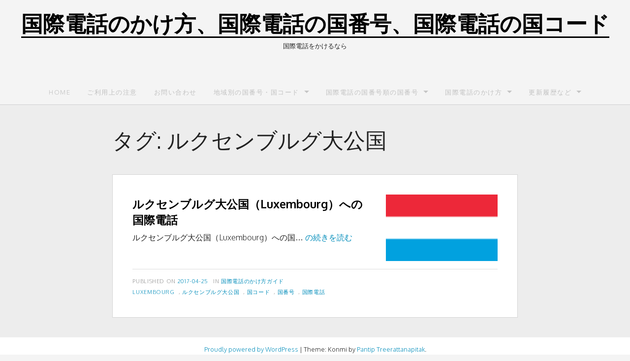

--- FILE ---
content_type: text/html; charset=UTF-8
request_url: https://www.machiawasepoint.com/tag/%E3%83%AB%E3%82%AF%E3%82%BB%E3%83%B3%E3%83%96%E3%83%AB%E3%82%B0%E5%A4%A7%E5%85%AC%E5%9B%BD/
body_size: 9504
content:
<!DOCTYPE html>
<html dir="ltr" lang="ja">
<head>
<meta charset="UTF-8">
<meta name="viewport" content="width=device-width, initial-scale=1">
<link rel="profile" href="http://gmpg.org/xfn/11">
<link rel="pingback" href="https://www.machiawasepoint.com/xmlrpc.php">

<title>ルクセンブルグ大公国 | 国際電話のかけ方、国際電話の国番号、国際電話の国コード</title>

		<!-- All in One SEO 4.4.6 - aioseo.com -->
		<meta name="robots" content="max-image-preview:large" />
		<meta name="google-site-verification" content="vTfJDsD1x5YHQyV6RtNhTgUp2E-5mKB02i4AaMrm_-0" />
		<meta name="msvalidate.01" content="09EC43C31A87A8A51875147DD0880126" />
		<meta name="keywords" content="ルクセンブルグ大公国,luxembourg,国際電話,国番号,国コード" />
		<link rel="canonical" href="https://www.machiawasepoint.com/tag/%E3%83%AB%E3%82%AF%E3%82%BB%E3%83%B3%E3%83%96%E3%83%AB%E3%82%B0%E5%A4%A7%E5%85%AC%E5%9B%BD/" />
		<meta name="generator" content="All in One SEO (AIOSEO) 4.4.6" />
		<meta name="google" content="nositelinkssearchbox" />
		<script type="application/ld+json" class="aioseo-schema">
			{"@context":"https:\/\/schema.org","@graph":[{"@type":"BreadcrumbList","@id":"https:\/\/www.machiawasepoint.com\/tag\/%E3%83%AB%E3%82%AF%E3%82%BB%E3%83%B3%E3%83%96%E3%83%AB%E3%82%B0%E5%A4%A7%E5%85%AC%E5%9B%BD\/#breadcrumblist","itemListElement":[{"@type":"ListItem","@id":"https:\/\/www.machiawasepoint.com\/#listItem","position":1,"item":{"@type":"WebPage","@id":"https:\/\/www.machiawasepoint.com\/","name":"\u5bb6","description":"\u56fd\u969b\u96fb\u8a71\u306e\u304b\u3051\u65b9\u3001\u56fd\u969b\u96fb\u8a71\u306e\u56fd\u756a\u53f7\u3001\u56fd\u969b\u96fb\u8a71\u306e\u56fd\u30b3\u30fc\u30c9","url":"https:\/\/www.machiawasepoint.com\/"},"nextItem":"https:\/\/www.machiawasepoint.com\/tag\/%e3%83%ab%e3%82%af%e3%82%bb%e3%83%b3%e3%83%96%e3%83%ab%e3%82%b0%e5%a4%a7%e5%85%ac%e5%9b%bd\/#listItem"},{"@type":"ListItem","@id":"https:\/\/www.machiawasepoint.com\/tag\/%e3%83%ab%e3%82%af%e3%82%bb%e3%83%b3%e3%83%96%e3%83%ab%e3%82%b0%e5%a4%a7%e5%85%ac%e5%9b%bd\/#listItem","position":2,"item":{"@type":"WebPage","@id":"https:\/\/www.machiawasepoint.com\/tag\/%e3%83%ab%e3%82%af%e3%82%bb%e3%83%b3%e3%83%96%e3%83%ab%e3%82%b0%e5%a4%a7%e5%85%ac%e5%9b%bd\/","name":"\u30eb\u30af\u30bb\u30f3\u30d6\u30eb\u30b0\u5927\u516c\u56fd","url":"https:\/\/www.machiawasepoint.com\/tag\/%e3%83%ab%e3%82%af%e3%82%bb%e3%83%b3%e3%83%96%e3%83%ab%e3%82%b0%e5%a4%a7%e5%85%ac%e5%9b%bd\/"},"previousItem":"https:\/\/www.machiawasepoint.com\/#listItem"}]},{"@type":"CollectionPage","@id":"https:\/\/www.machiawasepoint.com\/tag\/%E3%83%AB%E3%82%AF%E3%82%BB%E3%83%B3%E3%83%96%E3%83%AB%E3%82%B0%E5%A4%A7%E5%85%AC%E5%9B%BD\/#collectionpage","url":"https:\/\/www.machiawasepoint.com\/tag\/%E3%83%AB%E3%82%AF%E3%82%BB%E3%83%B3%E3%83%96%E3%83%AB%E3%82%B0%E5%A4%A7%E5%85%AC%E5%9B%BD\/","name":"\u30eb\u30af\u30bb\u30f3\u30d6\u30eb\u30b0\u5927\u516c\u56fd | \u56fd\u969b\u96fb\u8a71\u306e\u304b\u3051\u65b9\u3001\u56fd\u969b\u96fb\u8a71\u306e\u56fd\u756a\u53f7\u3001\u56fd\u969b\u96fb\u8a71\u306e\u56fd\u30b3\u30fc\u30c9","inLanguage":"ja","isPartOf":{"@id":"https:\/\/www.machiawasepoint.com\/#website"},"breadcrumb":{"@id":"https:\/\/www.machiawasepoint.com\/tag\/%E3%83%AB%E3%82%AF%E3%82%BB%E3%83%B3%E3%83%96%E3%83%AB%E3%82%B0%E5%A4%A7%E5%85%AC%E5%9B%BD\/#breadcrumblist"}},{"@type":"Person","@id":"https:\/\/www.machiawasepoint.com\/#person","name":"\u7ba1\u7406\u4eba"},{"@type":"WebSite","@id":"https:\/\/www.machiawasepoint.com\/#website","url":"https:\/\/www.machiawasepoint.com\/","name":"\u56fd\u969b\u96fb\u8a71\u306e\u304b\u3051\u65b9\u3001\u56fd\u969b\u96fb\u8a71\u306e\u56fd\u756a\u53f7\u3001\u56fd\u969b\u96fb\u8a71\u306e\u56fd\u30b3\u30fc\u30c9","description":"\u56fd\u969b\u96fb\u8a71\u3092\u304b\u3051\u308b\u306a\u3089","inLanguage":"ja","publisher":{"@id":"https:\/\/www.machiawasepoint.com\/#person"}}]}
		</script>
		<script type="text/javascript" >
			window.ga=window.ga||function(){(ga.q=ga.q||[]).push(arguments)};ga.l=+new Date;
			ga('create', "UA-63331553-1", 'auto');
			ga('send', 'pageview');
		</script>
		<script async src="https://www.google-analytics.com/analytics.js"></script>
		<!-- All in One SEO -->

<link rel='dns-prefetch' href='//fonts.googleapis.com' />
<link rel="alternate" type="application/rss+xml" title="国際電話のかけ方、国際電話の国番号、国際電話の国コード &raquo; フィード" href="https://www.machiawasepoint.com/feed/" />
<link rel="alternate" type="application/rss+xml" title="国際電話のかけ方、国際電話の国番号、国際電話の国コード &raquo; コメントフィード" href="https://www.machiawasepoint.com/comments/feed/" />
<link rel="alternate" type="application/rss+xml" title="国際電話のかけ方、国際電話の国番号、国際電話の国コード &raquo; ルクセンブルグ大公国 タグのフィード" href="https://www.machiawasepoint.com/tag/%e3%83%ab%e3%82%af%e3%82%bb%e3%83%b3%e3%83%96%e3%83%ab%e3%82%b0%e5%a4%a7%e5%85%ac%e5%9b%bd/feed/" />
<script type="text/javascript">
window._wpemojiSettings = {"baseUrl":"https:\/\/s.w.org\/images\/core\/emoji\/14.0.0\/72x72\/","ext":".png","svgUrl":"https:\/\/s.w.org\/images\/core\/emoji\/14.0.0\/svg\/","svgExt":".svg","source":{"concatemoji":"https:\/\/www.machiawasepoint.com\/wp-includes\/js\/wp-emoji-release.min.js?ver=6.1.3"}};
/*! This file is auto-generated */
!function(e,a,t){var n,r,o,i=a.createElement("canvas"),p=i.getContext&&i.getContext("2d");function s(e,t){var a=String.fromCharCode,e=(p.clearRect(0,0,i.width,i.height),p.fillText(a.apply(this,e),0,0),i.toDataURL());return p.clearRect(0,0,i.width,i.height),p.fillText(a.apply(this,t),0,0),e===i.toDataURL()}function c(e){var t=a.createElement("script");t.src=e,t.defer=t.type="text/javascript",a.getElementsByTagName("head")[0].appendChild(t)}for(o=Array("flag","emoji"),t.supports={everything:!0,everythingExceptFlag:!0},r=0;r<o.length;r++)t.supports[o[r]]=function(e){if(p&&p.fillText)switch(p.textBaseline="top",p.font="600 32px Arial",e){case"flag":return s([127987,65039,8205,9895,65039],[127987,65039,8203,9895,65039])?!1:!s([55356,56826,55356,56819],[55356,56826,8203,55356,56819])&&!s([55356,57332,56128,56423,56128,56418,56128,56421,56128,56430,56128,56423,56128,56447],[55356,57332,8203,56128,56423,8203,56128,56418,8203,56128,56421,8203,56128,56430,8203,56128,56423,8203,56128,56447]);case"emoji":return!s([129777,127995,8205,129778,127999],[129777,127995,8203,129778,127999])}return!1}(o[r]),t.supports.everything=t.supports.everything&&t.supports[o[r]],"flag"!==o[r]&&(t.supports.everythingExceptFlag=t.supports.everythingExceptFlag&&t.supports[o[r]]);t.supports.everythingExceptFlag=t.supports.everythingExceptFlag&&!t.supports.flag,t.DOMReady=!1,t.readyCallback=function(){t.DOMReady=!0},t.supports.everything||(n=function(){t.readyCallback()},a.addEventListener?(a.addEventListener("DOMContentLoaded",n,!1),e.addEventListener("load",n,!1)):(e.attachEvent("onload",n),a.attachEvent("onreadystatechange",function(){"complete"===a.readyState&&t.readyCallback()})),(e=t.source||{}).concatemoji?c(e.concatemoji):e.wpemoji&&e.twemoji&&(c(e.twemoji),c(e.wpemoji)))}(window,document,window._wpemojiSettings);
</script>
<style type="text/css">
img.wp-smiley,
img.emoji {
	display: inline !important;
	border: none !important;
	box-shadow: none !important;
	height: 1em !important;
	width: 1em !important;
	margin: 0 0.07em !important;
	vertical-align: -0.1em !important;
	background: none !important;
	padding: 0 !important;
}
</style>
	<link rel="stylesheet" href="https://www.machiawasepoint.com/wp-content/cache/minify/b27fe.css" media="all" />



<style id='global-styles-inline-css' type='text/css'>
body{--wp--preset--color--black: #000000;--wp--preset--color--cyan-bluish-gray: #abb8c3;--wp--preset--color--white: #ffffff;--wp--preset--color--pale-pink: #f78da7;--wp--preset--color--vivid-red: #cf2e2e;--wp--preset--color--luminous-vivid-orange: #ff6900;--wp--preset--color--luminous-vivid-amber: #fcb900;--wp--preset--color--light-green-cyan: #7bdcb5;--wp--preset--color--vivid-green-cyan: #00d084;--wp--preset--color--pale-cyan-blue: #8ed1fc;--wp--preset--color--vivid-cyan-blue: #0693e3;--wp--preset--color--vivid-purple: #9b51e0;--wp--preset--gradient--vivid-cyan-blue-to-vivid-purple: linear-gradient(135deg,rgba(6,147,227,1) 0%,rgb(155,81,224) 100%);--wp--preset--gradient--light-green-cyan-to-vivid-green-cyan: linear-gradient(135deg,rgb(122,220,180) 0%,rgb(0,208,130) 100%);--wp--preset--gradient--luminous-vivid-amber-to-luminous-vivid-orange: linear-gradient(135deg,rgba(252,185,0,1) 0%,rgba(255,105,0,1) 100%);--wp--preset--gradient--luminous-vivid-orange-to-vivid-red: linear-gradient(135deg,rgba(255,105,0,1) 0%,rgb(207,46,46) 100%);--wp--preset--gradient--very-light-gray-to-cyan-bluish-gray: linear-gradient(135deg,rgb(238,238,238) 0%,rgb(169,184,195) 100%);--wp--preset--gradient--cool-to-warm-spectrum: linear-gradient(135deg,rgb(74,234,220) 0%,rgb(151,120,209) 20%,rgb(207,42,186) 40%,rgb(238,44,130) 60%,rgb(251,105,98) 80%,rgb(254,248,76) 100%);--wp--preset--gradient--blush-light-purple: linear-gradient(135deg,rgb(255,206,236) 0%,rgb(152,150,240) 100%);--wp--preset--gradient--blush-bordeaux: linear-gradient(135deg,rgb(254,205,165) 0%,rgb(254,45,45) 50%,rgb(107,0,62) 100%);--wp--preset--gradient--luminous-dusk: linear-gradient(135deg,rgb(255,203,112) 0%,rgb(199,81,192) 50%,rgb(65,88,208) 100%);--wp--preset--gradient--pale-ocean: linear-gradient(135deg,rgb(255,245,203) 0%,rgb(182,227,212) 50%,rgb(51,167,181) 100%);--wp--preset--gradient--electric-grass: linear-gradient(135deg,rgb(202,248,128) 0%,rgb(113,206,126) 100%);--wp--preset--gradient--midnight: linear-gradient(135deg,rgb(2,3,129) 0%,rgb(40,116,252) 100%);--wp--preset--duotone--dark-grayscale: url('#wp-duotone-dark-grayscale');--wp--preset--duotone--grayscale: url('#wp-duotone-grayscale');--wp--preset--duotone--purple-yellow: url('#wp-duotone-purple-yellow');--wp--preset--duotone--blue-red: url('#wp-duotone-blue-red');--wp--preset--duotone--midnight: url('#wp-duotone-midnight');--wp--preset--duotone--magenta-yellow: url('#wp-duotone-magenta-yellow');--wp--preset--duotone--purple-green: url('#wp-duotone-purple-green');--wp--preset--duotone--blue-orange: url('#wp-duotone-blue-orange');--wp--preset--font-size--small: 13px;--wp--preset--font-size--medium: 20px;--wp--preset--font-size--large: 36px;--wp--preset--font-size--x-large: 42px;--wp--preset--spacing--20: 0.44rem;--wp--preset--spacing--30: 0.67rem;--wp--preset--spacing--40: 1rem;--wp--preset--spacing--50: 1.5rem;--wp--preset--spacing--60: 2.25rem;--wp--preset--spacing--70: 3.38rem;--wp--preset--spacing--80: 5.06rem;}:where(.is-layout-flex){gap: 0.5em;}body .is-layout-flow > .alignleft{float: left;margin-inline-start: 0;margin-inline-end: 2em;}body .is-layout-flow > .alignright{float: right;margin-inline-start: 2em;margin-inline-end: 0;}body .is-layout-flow > .aligncenter{margin-left: auto !important;margin-right: auto !important;}body .is-layout-constrained > .alignleft{float: left;margin-inline-start: 0;margin-inline-end: 2em;}body .is-layout-constrained > .alignright{float: right;margin-inline-start: 2em;margin-inline-end: 0;}body .is-layout-constrained > .aligncenter{margin-left: auto !important;margin-right: auto !important;}body .is-layout-constrained > :where(:not(.alignleft):not(.alignright):not(.alignfull)){max-width: var(--wp--style--global--content-size);margin-left: auto !important;margin-right: auto !important;}body .is-layout-constrained > .alignwide{max-width: var(--wp--style--global--wide-size);}body .is-layout-flex{display: flex;}body .is-layout-flex{flex-wrap: wrap;align-items: center;}body .is-layout-flex > *{margin: 0;}:where(.wp-block-columns.is-layout-flex){gap: 2em;}.has-black-color{color: var(--wp--preset--color--black) !important;}.has-cyan-bluish-gray-color{color: var(--wp--preset--color--cyan-bluish-gray) !important;}.has-white-color{color: var(--wp--preset--color--white) !important;}.has-pale-pink-color{color: var(--wp--preset--color--pale-pink) !important;}.has-vivid-red-color{color: var(--wp--preset--color--vivid-red) !important;}.has-luminous-vivid-orange-color{color: var(--wp--preset--color--luminous-vivid-orange) !important;}.has-luminous-vivid-amber-color{color: var(--wp--preset--color--luminous-vivid-amber) !important;}.has-light-green-cyan-color{color: var(--wp--preset--color--light-green-cyan) !important;}.has-vivid-green-cyan-color{color: var(--wp--preset--color--vivid-green-cyan) !important;}.has-pale-cyan-blue-color{color: var(--wp--preset--color--pale-cyan-blue) !important;}.has-vivid-cyan-blue-color{color: var(--wp--preset--color--vivid-cyan-blue) !important;}.has-vivid-purple-color{color: var(--wp--preset--color--vivid-purple) !important;}.has-black-background-color{background-color: var(--wp--preset--color--black) !important;}.has-cyan-bluish-gray-background-color{background-color: var(--wp--preset--color--cyan-bluish-gray) !important;}.has-white-background-color{background-color: var(--wp--preset--color--white) !important;}.has-pale-pink-background-color{background-color: var(--wp--preset--color--pale-pink) !important;}.has-vivid-red-background-color{background-color: var(--wp--preset--color--vivid-red) !important;}.has-luminous-vivid-orange-background-color{background-color: var(--wp--preset--color--luminous-vivid-orange) !important;}.has-luminous-vivid-amber-background-color{background-color: var(--wp--preset--color--luminous-vivid-amber) !important;}.has-light-green-cyan-background-color{background-color: var(--wp--preset--color--light-green-cyan) !important;}.has-vivid-green-cyan-background-color{background-color: var(--wp--preset--color--vivid-green-cyan) !important;}.has-pale-cyan-blue-background-color{background-color: var(--wp--preset--color--pale-cyan-blue) !important;}.has-vivid-cyan-blue-background-color{background-color: var(--wp--preset--color--vivid-cyan-blue) !important;}.has-vivid-purple-background-color{background-color: var(--wp--preset--color--vivid-purple) !important;}.has-black-border-color{border-color: var(--wp--preset--color--black) !important;}.has-cyan-bluish-gray-border-color{border-color: var(--wp--preset--color--cyan-bluish-gray) !important;}.has-white-border-color{border-color: var(--wp--preset--color--white) !important;}.has-pale-pink-border-color{border-color: var(--wp--preset--color--pale-pink) !important;}.has-vivid-red-border-color{border-color: var(--wp--preset--color--vivid-red) !important;}.has-luminous-vivid-orange-border-color{border-color: var(--wp--preset--color--luminous-vivid-orange) !important;}.has-luminous-vivid-amber-border-color{border-color: var(--wp--preset--color--luminous-vivid-amber) !important;}.has-light-green-cyan-border-color{border-color: var(--wp--preset--color--light-green-cyan) !important;}.has-vivid-green-cyan-border-color{border-color: var(--wp--preset--color--vivid-green-cyan) !important;}.has-pale-cyan-blue-border-color{border-color: var(--wp--preset--color--pale-cyan-blue) !important;}.has-vivid-cyan-blue-border-color{border-color: var(--wp--preset--color--vivid-cyan-blue) !important;}.has-vivid-purple-border-color{border-color: var(--wp--preset--color--vivid-purple) !important;}.has-vivid-cyan-blue-to-vivid-purple-gradient-background{background: var(--wp--preset--gradient--vivid-cyan-blue-to-vivid-purple) !important;}.has-light-green-cyan-to-vivid-green-cyan-gradient-background{background: var(--wp--preset--gradient--light-green-cyan-to-vivid-green-cyan) !important;}.has-luminous-vivid-amber-to-luminous-vivid-orange-gradient-background{background: var(--wp--preset--gradient--luminous-vivid-amber-to-luminous-vivid-orange) !important;}.has-luminous-vivid-orange-to-vivid-red-gradient-background{background: var(--wp--preset--gradient--luminous-vivid-orange-to-vivid-red) !important;}.has-very-light-gray-to-cyan-bluish-gray-gradient-background{background: var(--wp--preset--gradient--very-light-gray-to-cyan-bluish-gray) !important;}.has-cool-to-warm-spectrum-gradient-background{background: var(--wp--preset--gradient--cool-to-warm-spectrum) !important;}.has-blush-light-purple-gradient-background{background: var(--wp--preset--gradient--blush-light-purple) !important;}.has-blush-bordeaux-gradient-background{background: var(--wp--preset--gradient--blush-bordeaux) !important;}.has-luminous-dusk-gradient-background{background: var(--wp--preset--gradient--luminous-dusk) !important;}.has-pale-ocean-gradient-background{background: var(--wp--preset--gradient--pale-ocean) !important;}.has-electric-grass-gradient-background{background: var(--wp--preset--gradient--electric-grass) !important;}.has-midnight-gradient-background{background: var(--wp--preset--gradient--midnight) !important;}.has-small-font-size{font-size: var(--wp--preset--font-size--small) !important;}.has-medium-font-size{font-size: var(--wp--preset--font-size--medium) !important;}.has-large-font-size{font-size: var(--wp--preset--font-size--large) !important;}.has-x-large-font-size{font-size: var(--wp--preset--font-size--x-large) !important;}
.wp-block-navigation a:where(:not(.wp-element-button)){color: inherit;}
:where(.wp-block-columns.is-layout-flex){gap: 2em;}
.wp-block-pullquote{font-size: 1.5em;line-height: 1.6;}
</style>
<link rel="stylesheet" href="https://www.machiawasepoint.com/wp-content/cache/minify/96be7.css" media="all" />








<link rel='stylesheet' id='konmi-fonts-css' href='//fonts.googleapis.com/css?family=Merriweather%3A400%2C300%2C700%2C400italic%2C300italic%2C700italic%2C900%2C900italic%3Alatin%7COxygen%3A300%2C400%2C700&#038;subset=latin%2Clatin-ext' type='text/css' media='all' />
<style id='quads-styles-inline-css' type='text/css'>

    .quads-location ins.adsbygoogle {
        background: transparent !important;
    }
    .quads.quads_ad_container { display: grid; grid-template-columns: auto; grid-gap: 10px; padding: 10px; }
    .grid_image{animation: fadeIn 0.5s;-webkit-animation: fadeIn 0.5s;-moz-animation: fadeIn 0.5s;
        -o-animation: fadeIn 0.5s;-ms-animation: fadeIn 0.5s;}
    .quads-ad-label { font-size: 12px; text-align: center; color: #333;}
    .quads-text-around-ad-label-text_around_left {
        width: 50%;
        float: left;
    }
    .quads-text-around-ad-label-text_around_right {
        width: 50%;
        float: right;
    } 
    .quads_click_impression { display: none;}
</style>
<script  src="https://www.machiawasepoint.com/wp-content/cache/minify/818c0.js"></script>


<link rel="https://api.w.org/" href="https://www.machiawasepoint.com/wp-json/" /><link rel="alternate" type="application/json" href="https://www.machiawasepoint.com/wp-json/wp/v2/tags/299" /><link rel="EditURI" type="application/rsd+xml" title="RSD" href="https://www.machiawasepoint.com/xmlrpc.php?rsd" />
<link rel="wlwmanifest" type="application/wlwmanifest+xml" href="https://www.machiawasepoint.com/wp-includes/wlwmanifest.xml" />
<meta name="generator" content="WordPress 6.1.3" />
<script type='text/javascript'>document.cookie = 'quads_browser_width='+screen.width;</script><style type="text/css">.broken_link, a.broken_link {
	text-decoration: line-through;
}</style><style type="text/css" id="custom-background-css">
body.custom-background { background-color: #f4f4f4; }
</style>
	
</head>

<body class="archive tag tag-299 custom-background">

<!-- Foundation .off-canvas-wrap start -->

 <div class="off-canvas-wrap" data-offcanvas>
	<div class="inner-wrap">

	<nav class="tab-bar show-for-small-only">
      <section class="left-small">
        <a class="left-off-canvas-toggle menu-icon" ><span></span></a>
      </section>
    </nav> 

	<!-- Off Canvas Menu -->
	 <aside class="left-off-canvas-menu">
		<ul class="off-canvas-list">
			<li id="menu-item-2244" class="menu-item menu-item-type-custom menu-item-object-custom menu-item-home menu-item-2244"><a href="https://www.machiawasepoint.com">Home</a></li>
<li id="menu-item-2230" class="menu-item menu-item-type-post_type menu-item-object-page menu-item-2230"><a href="https://www.machiawasepoint.com/%e3%81%94%e5%88%a9%e7%94%a8%e3%81%ab%e3%81%82%e3%81%9f%e3%81%a3%e3%81%a6/">ご利用上の注意</a></li>
<li id="menu-item-184" class="menu-item menu-item-type-custom menu-item-object-custom menu-item-184"><a href="http://form1.fc2.com/form/?id=840344">お問い合わせ</a></li>
<li id="menu-item-19" class="menu-item menu-item-type-post_type menu-item-object-page menu-item-has-children has-dropdown menu-item-19"><a href="https://www.machiawasepoint.com/%e5%9c%b0%e5%9f%9f%e5%88%a5%e5%9b%bd%e7%95%aa%e5%8f%b7/">地域別の国番号・国コード</a>
<ul class="sub-menu dropdown">
	<li id="menu-item-29" class="menu-item menu-item-type-post_type menu-item-object-page menu-item-29"><a href="https://www.machiawasepoint.com/%e5%9c%b0%e5%9f%9f%e5%88%a5%e5%9b%bd%e7%95%aa%e5%8f%b7/%e3%82%a2%e3%82%b8%e3%82%a2%e5%9c%b0%e5%8c%ba%e3%81%ae%e5%9b%bd%e7%95%aa%e5%8f%b7%e3%83%bb%e5%9b%bd%e3%82%b3%e3%83%bc%e3%83%89/">アジア地区の国番号・国コード</a></li>
	<li id="menu-item-32" class="menu-item menu-item-type-post_type menu-item-object-page menu-item-32"><a href="https://www.machiawasepoint.com/%e5%9c%b0%e5%9f%9f%e5%88%a5%e5%9b%bd%e7%95%aa%e5%8f%b7/%e5%8c%97%e3%82%a2%e3%83%a1%e3%83%aa%e3%82%ab%e5%9c%b0%e5%9f%9f%e3%81%ae%e5%9b%bd%e7%95%aa%e5%8f%b7%e3%83%bb%e5%9b%bd%e3%82%b3%e3%83%bc%e3%83%89/">北アメリカ地域の国番号・国コード</a></li>
	<li id="menu-item-35" class="menu-item menu-item-type-post_type menu-item-object-page menu-item-35"><a href="https://www.machiawasepoint.com/%e5%9c%b0%e5%9f%9f%e5%88%a5%e5%9b%bd%e7%95%aa%e5%8f%b7/%e4%b8%ad%e5%a4%ae%e3%82%a2%e3%83%a1%e3%83%aa%e3%82%ab%e5%9c%b0%e5%9f%9f%e3%81%ae%e5%9b%bd%e7%95%aa%e5%8f%b7%e3%83%bb%e5%9b%bd%e3%82%b3%e3%83%bc%e3%83%89/">中央アメリカ地域の国番号・国コード</a></li>
	<li id="menu-item-39" class="menu-item menu-item-type-post_type menu-item-object-page menu-item-39"><a href="https://www.machiawasepoint.com/%e5%9c%b0%e5%9f%9f%e5%88%a5%e5%9b%bd%e7%95%aa%e5%8f%b7/%e5%8d%97%e3%82%a2%e3%83%a1%e3%83%aa%e3%82%ab%e5%9c%b0%e5%9f%9f%e3%81%ae%e5%9b%bd%e7%95%aa%e5%8f%b7%e3%83%bb%e5%9b%bd%e3%82%b3%e3%83%bc%e3%83%89/">南アメリカ地域の国番号・国コード</a></li>
	<li id="menu-item-48" class="menu-item menu-item-type-post_type menu-item-object-page menu-item-48"><a href="https://www.machiawasepoint.com/%e5%9c%b0%e5%9f%9f%e5%88%a5%e5%9b%bd%e7%95%aa%e5%8f%b7/%e3%82%ab%e3%83%aa%e3%83%96%e6%b5%b7%e5%9c%b0%e5%9f%9f%e3%81%ae%e5%9b%bd%e7%95%aa%e5%8f%b7%e3%83%bb%e5%9b%bd%e3%82%b3%e3%83%bc%e3%83%89/">カリブ海地域の国番号・国コード</a></li>
	<li id="menu-item-47" class="menu-item menu-item-type-post_type menu-item-object-page menu-item-47"><a href="https://www.machiawasepoint.com/%e5%9c%b0%e5%9f%9f%e5%88%a5%e5%9b%bd%e7%95%aa%e5%8f%b7/%e3%83%a8%e3%83%bc%e3%83%ad%e3%83%83%e3%83%91%e5%9c%b0%e5%9f%9f%e3%81%ae%e5%9b%bd%e7%95%aa%e5%8f%b7%e3%83%bb%e5%9b%bd%e3%82%b3%e3%83%bc%e3%83%89/">ヨーロッパ地域の国番号・国コード</a></li>
	<li id="menu-item-53" class="menu-item menu-item-type-post_type menu-item-object-page menu-item-53"><a href="https://www.machiawasepoint.com/%e5%9c%b0%e5%9f%9f%e5%88%a5%e5%9b%bd%e7%95%aa%e5%8f%b7/%e5%a4%aa%e5%b9%b3%e6%b4%8b%e5%9c%b0%e5%9f%9f%e3%81%ae%e5%9b%bd%e7%95%aa%e5%8f%b7%e3%83%bb%e5%9b%bd%e3%82%b3%e3%83%bc%e3%83%89/">太平洋地域の国番号・国コード</a></li>
	<li id="menu-item-57" class="menu-item menu-item-type-post_type menu-item-object-page menu-item-57"><a href="https://www.machiawasepoint.com/%e5%9c%b0%e5%9f%9f%e5%88%a5%e5%9b%bd%e7%95%aa%e5%8f%b7/%e6%97%a7%e3%82%bd%e3%83%93%e3%82%a8%e3%83%88%e9%80%a3%e9%82%a6%e5%9c%b0%e5%9f%9f%e3%81%ae%e5%9b%bd%e7%95%aa%e5%8f%b7%e3%83%bb%e5%9b%bd%e3%82%b3%e3%83%bc%e3%83%89/">旧ソビエト連邦地域の国番号・国コード</a></li>
	<li id="menu-item-58" class="menu-item menu-item-type-post_type menu-item-object-page menu-item-58"><a href="https://www.machiawasepoint.com/%e5%9c%b0%e5%9f%9f%e5%88%a5%e5%9b%bd%e7%95%aa%e5%8f%b7/%e3%82%a2%e3%83%95%e3%83%aa%e3%82%ab%e5%9c%b0%e5%9f%9f%e3%81%ae%e5%9b%bd%e7%95%aa%e5%8f%b7%e3%83%bb%e5%9b%bd%e3%82%b3%e3%83%bc%e3%83%89/">アフリカ地域の国番号・国コード</a></li>
</ul>
</li>
<li id="menu-item-20" class="menu-item menu-item-type-post_type menu-item-object-page menu-item-has-children has-dropdown menu-item-20"><a href="https://www.machiawasepoint.com/%e5%9b%bd%e9%9a%9b%e9%9b%bb%e8%a9%b1%e5%9b%bd%e7%95%aa%e5%8f%b7%e3%80%81%e5%9b%bd%e3%82%b3%e3%83%bc%e3%83%89%e9%a0%86%e3%81%ae%e4%b8%80%e8%a6%a7/">国際電話の国番号順の国番号</a>
<ul class="sub-menu dropdown">
	<li id="menu-item-89" class="menu-item menu-item-type-post_type menu-item-object-page menu-item-89"><a href="https://www.machiawasepoint.com/%e5%9b%bd%e9%9a%9b%e9%9b%bb%e8%a9%b1%e5%9b%bd%e7%95%aa%e5%8f%b7%e3%80%81%e5%9b%bd%e3%82%b3%e3%83%bc%e3%83%89%e9%a0%86%e3%81%ae%e4%b8%80%e8%a6%a7/%ef%bc%91%ef%bd%9e99%e3%81%ae%e5%9b%bd%e7%95%aa%e5%8f%b7%e3%80%81%e5%9b%bd%e3%82%b3%e3%83%bc%e3%83%89/">国番号、国コード１～99</a></li>
	<li id="menu-item-439" class="menu-item menu-item-type-post_type menu-item-object-page menu-item-439"><a href="https://www.machiawasepoint.com/%e5%9b%bd%e9%9a%9b%e9%9b%bb%e8%a9%b1%e5%9b%bd%e7%95%aa%e5%8f%b7%e3%80%81%e5%9b%bd%e3%82%b3%e3%83%bc%e3%83%89%e9%a0%86%e3%81%ae%e4%b8%80%e8%a6%a7/100%ef%bd%9e199%e3%81%ae%e5%9b%bd%e7%95%aa%e5%8f%b7%e3%80%81%e5%9b%bd%e3%82%b3%e3%83%bc%e3%83%89/">国番号、国コード100～199</a></li>
	<li id="menu-item-87" class="menu-item menu-item-type-post_type menu-item-object-page menu-item-87"><a href="https://www.machiawasepoint.com/%e5%9b%bd%e9%9a%9b%e9%9b%bb%e8%a9%b1%e5%9b%bd%e7%95%aa%e5%8f%b7%e3%80%81%e5%9b%bd%e3%82%b3%e3%83%bc%e3%83%89%e9%a0%86%e3%81%ae%e4%b8%80%e8%a6%a7/200%ef%bd%9e299%e3%81%ae%e5%9b%bd%e7%95%aa%e5%8f%b7%e3%80%81%e5%9b%bd%e3%82%b3%e3%83%bc%e3%83%89/">国番号、国コード200～299</a></li>
	<li id="menu-item-86" class="menu-item menu-item-type-post_type menu-item-object-page menu-item-86"><a href="https://www.machiawasepoint.com/%e5%9b%bd%e9%9a%9b%e9%9b%bb%e8%a9%b1%e5%9b%bd%e7%95%aa%e5%8f%b7%e3%80%81%e5%9b%bd%e3%82%b3%e3%83%bc%e3%83%89%e9%a0%86%e3%81%ae%e4%b8%80%e8%a6%a7/300%ef%bd%9e399%e3%81%ae%e5%9b%bd%e7%95%aa%e5%8f%b7%e3%80%81%e5%9b%bd%e3%82%b3%e3%83%bc%e3%83%89/">国番号、国コード300～399</a></li>
	<li id="menu-item-85" class="menu-item menu-item-type-post_type menu-item-object-page menu-item-85"><a href="https://www.machiawasepoint.com/%e5%9b%bd%e9%9a%9b%e9%9b%bb%e8%a9%b1%e5%9b%bd%e7%95%aa%e5%8f%b7%e3%80%81%e5%9b%bd%e3%82%b3%e3%83%bc%e3%83%89%e9%a0%86%e3%81%ae%e4%b8%80%e8%a6%a7/400%ef%bd%9e499%e3%81%ae%e5%9b%bd%e7%95%aa%e5%8f%b7%e3%80%81%e5%9b%bd%e3%82%b3%e3%83%bc%e3%83%89/">国番号、国コード400～499</a></li>
	<li id="menu-item-84" class="menu-item menu-item-type-post_type menu-item-object-page menu-item-84"><a href="https://www.machiawasepoint.com/%e5%9b%bd%e9%9a%9b%e9%9b%bb%e8%a9%b1%e5%9b%bd%e7%95%aa%e5%8f%b7%e3%80%81%e5%9b%bd%e3%82%b3%e3%83%bc%e3%83%89%e9%a0%86%e3%81%ae%e4%b8%80%e8%a6%a7/500%ef%bd%9e599%e3%81%ae%e5%9b%bd%e7%95%aa%e5%8f%b7%e3%80%81%e5%9b%bd%e3%82%b3%e3%83%bc%e3%83%89/">国番号、国コード500～599</a></li>
	<li id="menu-item-83" class="menu-item menu-item-type-post_type menu-item-object-page menu-item-83"><a href="https://www.machiawasepoint.com/%e5%9b%bd%e9%9a%9b%e9%9b%bb%e8%a9%b1%e5%9b%bd%e7%95%aa%e5%8f%b7%e3%80%81%e5%9b%bd%e3%82%b3%e3%83%bc%e3%83%89%e9%a0%86%e3%81%ae%e4%b8%80%e8%a6%a7/600%ef%bd%9e699%e3%81%ae%e5%9b%bd%e7%95%aa%e5%8f%b7%e3%80%81%e5%9b%bd%e3%82%b3%e3%83%bc%e3%83%89/">国番号、国コード600～699</a></li>
	<li id="menu-item-82" class="menu-item menu-item-type-post_type menu-item-object-page menu-item-82"><a href="https://www.machiawasepoint.com/%e5%9b%bd%e9%9a%9b%e9%9b%bb%e8%a9%b1%e5%9b%bd%e7%95%aa%e5%8f%b7%e3%80%81%e5%9b%bd%e3%82%b3%e3%83%bc%e3%83%89%e9%a0%86%e3%81%ae%e4%b8%80%e8%a6%a7/700%ef%bd%9e799%e3%81%ae%e5%9b%bd%e7%95%aa%e5%8f%b7%e3%80%81%e5%9b%bd%e3%82%b3%e3%83%bc%e3%83%89/">国番号、国コード700～799</a></li>
	<li id="menu-item-81" class="menu-item menu-item-type-post_type menu-item-object-page menu-item-81"><a href="https://www.machiawasepoint.com/%e5%9b%bd%e9%9a%9b%e9%9b%bb%e8%a9%b1%e5%9b%bd%e7%95%aa%e5%8f%b7%e3%80%81%e5%9b%bd%e3%82%b3%e3%83%bc%e3%83%89%e9%a0%86%e3%81%ae%e4%b8%80%e8%a6%a7/800%ef%bd%9e899%e3%81%ae%e5%9b%bd%e7%95%aa%e5%8f%b7%e3%80%81%e5%9b%bd%e3%82%b3%e3%83%bc%e3%83%89/">国番号、国コード800～899</a></li>
	<li id="menu-item-80" class="menu-item menu-item-type-post_type menu-item-object-page menu-item-80"><a href="https://www.machiawasepoint.com/%e5%9b%bd%e9%9a%9b%e9%9b%bb%e8%a9%b1%e5%9b%bd%e7%95%aa%e5%8f%b7%e3%80%81%e5%9b%bd%e3%82%b3%e3%83%bc%e3%83%89%e9%a0%86%e3%81%ae%e4%b8%80%e8%a6%a7/900%ef%bd%9e999%e3%81%ae%e5%9b%bd%e7%95%aa%e5%8f%b7%e3%80%81%e5%9b%bd%e3%82%b3%e3%83%bc%e3%83%89/">国番号、国コード900～999</a></li>
</ul>
</li>
<li id="menu-item-118" class="menu-item menu-item-type-post_type menu-item-object-page menu-item-has-children has-dropdown menu-item-118"><a href="https://www.machiawasepoint.com/%e5%9b%bd%e9%9a%9b%e9%9b%bb%e8%a9%b1%e3%81%ae%e3%81%8b%e3%81%91%e6%96%b9/">国際電話のかけ方</a>
<ul class="sub-menu dropdown">
	<li id="menu-item-121" class="menu-item menu-item-type-post_type menu-item-object-page menu-item-121"><a href="https://www.machiawasepoint.com/%e5%9b%bd%e9%9a%9b%e9%9b%bb%e8%a9%b1%e3%81%ae%e3%81%8b%e3%81%91%e6%96%b9/%e5%85%89%e9%9b%bb%e8%a9%b1%e3%81%8b%e3%82%89%e3%81%ae%e5%9b%bd%e9%9a%9b%e9%9b%bb%e8%a9%b1%e3%81%ae%e3%81%8b%e3%81%91%e6%96%b9/">光電話からの国際電話のかけ方</a></li>
	<li id="menu-item-125" class="menu-item menu-item-type-post_type menu-item-object-page menu-item-125"><a href="https://www.machiawasepoint.com/%e5%9b%bd%e9%9a%9b%e9%9b%bb%e8%a9%b1%e3%81%ae%e3%81%8b%e3%81%91%e6%96%b9/%e6%90%ba%e5%b8%af%e9%9b%bb%e8%a9%b1phs%e3%82%b9%e3%83%9e%e3%83%bc%e3%83%88%e3%83%95%e3%82%a9%e3%83%b3%e3%81%8b%e3%82%89%e3%81%ae%e5%9b%bd%e9%9a%9b%e9%9b%bb%e8%a9%b1%e3%81%ae%e3%81%8b%e3%81%91/">携帯電話/PHS/スマートフォンからの国際電話のかけ方</a></li>
	<li id="menu-item-120" class="menu-item menu-item-type-post_type menu-item-object-page menu-item-120"><a href="https://www.machiawasepoint.com/%e5%9b%bd%e9%9a%9b%e9%9b%bb%e8%a9%b1%e3%81%ae%e3%81%8b%e3%81%91%e6%96%b9/%e3%82%a2%e3%83%8a%e3%83%ad%e3%82%b0%e9%9b%bb%e8%a9%b1%e3%81%8b%e3%82%89%e3%81%ae%e5%9b%bd%e9%9a%9b%e9%9b%bb%e8%a9%b1%e3%81%ae%e3%81%8b%e3%81%91%e6%96%b9/">アナログ電話からの国際電話のかけ方</a></li>
	<li id="menu-item-119" class="menu-item menu-item-type-post_type menu-item-object-page menu-item-119"><a href="https://www.machiawasepoint.com/%e5%9b%bd%e9%9a%9b%e9%9b%bb%e8%a9%b1%e3%81%ae%e3%81%8b%e3%81%91%e6%96%b9/isdn%e3%81%8b%e3%82%89%e3%81%ae%e5%9b%bd%e9%9a%9b%e9%9b%bb%e8%a9%b1%e3%81%ae%e3%81%8b%e3%81%91%e6%96%b9/">ISDNからの国際電話のかけ方</a></li>
	<li id="menu-item-123" class="menu-item menu-item-type-post_type menu-item-object-page menu-item-123"><a href="https://www.machiawasepoint.com/%e5%9b%bd%e9%9a%9b%e9%9b%bb%e8%a9%b1%e3%81%ae%e3%81%8b%e3%81%91%e6%96%b9/%e5%9b%bd%e9%9a%9b%e3%83%ad%e3%83%bc%e3%83%9f%e3%83%b3%e3%82%b0%e3%82%b5%e3%83%bc%e3%83%93%e3%82%b9/">国際ローミングサービス</a></li>
	<li id="menu-item-126" class="menu-item menu-item-type-post_type menu-item-object-page menu-item-126"><a href="https://www.machiawasepoint.com/%e5%9b%bd%e9%9a%9b%e9%9b%bb%e8%a9%b1%e3%81%ae%e3%81%8b%e3%81%91%e6%96%b9/%e6%b5%b7%e5%a4%96%e3%81%8b%e3%82%89%e6%97%a5%e6%9c%ac%e3%81%b8%e3%81%ae%e5%9b%bd%e9%9a%9b%e9%9b%bb%e8%a9%b1%e3%81%ae%e3%81%8b%e3%81%91%e6%96%b9/">海外から日本への国際電話のかけ方</a></li>
	<li id="menu-item-124" class="menu-item menu-item-type-post_type menu-item-object-page menu-item-124"><a href="https://www.machiawasepoint.com/%e5%9b%bd%e9%9a%9b%e9%9b%bb%e8%a9%b1%e3%81%ae%e3%81%8b%e3%81%91%e6%96%b9/%e5%9b%bd%e9%9a%9b%e9%9b%bb%e8%a9%b1%e3%81%8c%e3%81%8b%e3%81%91%e3%82%89%e3%82%8c%e3%81%aa%e3%81%84%e5%a0%b4%e5%90%88%e3%81%ab%e3%81%af/">国際電話がかけられない場合には</a></li>
	<li id="menu-item-122" class="menu-item menu-item-type-post_type menu-item-object-page menu-item-122"><a href="https://www.machiawasepoint.com/%e5%9b%bd%e9%9a%9b%e9%9b%bb%e8%a9%b1%e3%81%ae%e3%81%8b%e3%81%91%e6%96%b9/%e5%9b%bd%e9%9a%9b%e3%83%97%e3%83%aa%e3%83%95%e3%82%a3%e3%83%83%e3%82%af%e3%82%b9%e3%82%b3%e3%83%bc%e3%83%89%e3%81%ab%e3%81%a4%e3%81%84%e3%81%a6/">国際プリフィックスコードについて</a></li>
	<li id="menu-item-581" class="menu-item menu-item-type-post_type menu-item-object-page menu-item-581"><a href="https://www.machiawasepoint.com/%e5%9b%bd%e9%9a%9b%e9%9b%bb%e8%a9%b1%e3%81%ae%e3%81%8b%e3%81%91%e6%96%b9/%e5%9b%bd%e9%9a%9b%e9%9b%bb%e8%a9%b1%e3%82%92%e3%81%8b%e3%81%8b%e3%82%89%e3%81%aa%e3%81%84%e3%82%88%e3%81%86%e3%81%ab%e3%81%97%e3%81%9f%e3%81%84/">国際電話をかけらないようにしたい</a></li>
	<li id="menu-item-773" class="menu-item menu-item-type-custom menu-item-object-custom menu-item-773"><a href="http://machiawasepoint.com/%E7%84%A1%E6%96%99%E5%9B%BD%E9%9A%9B%E9%9B%BB%E8%A9%B1%E7%99%BA%E4%BF%A1%E3%82%B5%E3%83%BC%E3%83%93%E3%82%B9/">無料の国際電話サービスとは</a></li>
</ul>
</li>
<li id="menu-item-25" class="menu-item menu-item-type-post_type menu-item-object-page menu-item-has-children has-dropdown menu-item-25"><a href="https://www.machiawasepoint.com/%e6%9b%b4%e6%96%b0%e5%b1%a5%e6%ad%b4/">更新履歴など</a>
<ul class="sub-menu dropdown">
	<li id="menu-item-748" class="menu-item menu-item-type-post_type menu-item-object-page menu-item-748"><a href="https://www.machiawasepoint.com/%e6%9b%b4%e6%96%b0%e5%b1%a5%e6%ad%b4/%e6%9b%b4%e6%96%b0%e5%b1%a5%e6%ad%b4/">更新履歴</a></li>
	<li id="menu-item-263" class="menu-item menu-item-type-post_type menu-item-object-page menu-item-263"><a href="https://www.machiawasepoint.com/%e6%9b%b4%e6%96%b0%e5%b1%a5%e6%ad%b4/link/">Link</a></li>
	<li id="menu-item-359" class="menu-item menu-item-type-taxonomy menu-item-object-category menu-item-359"><a href="https://www.machiawasepoint.com/category/%e5%9b%bd%e9%9a%9b%e9%9b%bb%e8%a9%b1%e9%96%a2%e9%80%a3%e3%83%8b%e3%83%a5%e3%83%bc%e3%82%b9/">国際電話関連ニュース</a></li>
	<li id="menu-item-420" class="menu-item menu-item-type-taxonomy menu-item-object-category menu-item-420"><a href="https://www.machiawasepoint.com/category/%e5%9b%bd%e9%9a%9b%e9%9b%bb%e8%a9%b1%e3%81%ae%e3%81%8b%e3%81%91%e6%96%b9%e3%82%ac%e3%82%a4%e3%83%89/">国際電話のかけ方ガイド</a></li>
	<li id="menu-item-804" class="menu-item menu-item-type-taxonomy menu-item-object-category menu-item-804"><a href="https://www.machiawasepoint.com/category/wordpress/">wordpress</a></li>
	<li id="menu-item-618" class="menu-item menu-item-type-taxonomy menu-item-object-category menu-item-618"><a href="https://www.machiawasepoint.com/category/ip-pbx/">ip pbx</a></li>
	<li id="menu-item-709" class="menu-item menu-item-type-taxonomy menu-item-object-category menu-item-709"><a href="https://www.machiawasepoint.com/category/raspberry-pi/">Raspberry pi</a></li>
	<li id="menu-item-710" class="menu-item menu-item-type-taxonomy menu-item-object-category menu-item-710"><a href="https://www.machiawasepoint.com/category/asterisk/">Asterisk</a></li>
	<li id="menu-item-827" class="menu-item menu-item-type-taxonomy menu-item-object-category menu-item-827"><a href="https://www.machiawasepoint.com/category/%e3%82%b9%e3%83%9e%e3%83%bc%e3%83%88%e3%83%95%e3%82%a9%e3%83%b3/">スマートフォン</a></li>
	<li id="menu-item-898" class="menu-item menu-item-type-taxonomy menu-item-object-category menu-item-898"><a href="https://www.machiawasepoint.com/category/%e3%83%91%e3%82%bd%e3%82%b3%e3%83%b3/">パソコン</a></li>
	<li id="menu-item-1091" class="menu-item menu-item-type-taxonomy menu-item-object-category menu-item-1091"><a href="https://www.machiawasepoint.com/category/%e8%87%aa%e4%bd%9c%e3%82%82%e3%81%ae/">自作もの</a></li>
	<li id="menu-item-2120" class="menu-item menu-item-type-taxonomy menu-item-object-category menu-item-2120"><a href="https://www.machiawasepoint.com/category/%e9%80%9a%e8%b2%a9/">通販</a></li>
</ul>
</li>
		</ul>
	</aside> 

<!-- Foundation .off-canvas-wrap end -->

<div id="page" class="hfeed site">
	<a class="skip-link screen-reader-text" href="#content">コンテンツへスキップ</a>

	<header id="masthead" class="site-header" role="banner">
		<div class="site-branding">
			<div class="row"><!-- Foundation .row start -->
				<div class="small-12 columns"><!-- Foundation .columns start -->
					<div>
												    <hgroup>
						        <h1 class='site-title'><a href='https://www.machiawasepoint.com/' title='国際電話のかけ方、国際電話の国番号、国際電話の国コード' rel='home'>国際電話のかけ方、国際電話の国番号、国際電話の国コード</a></h1>
						        <h2 class='site-description'>国際電話をかけるなら</h2>
						    </hgroup>
											</div>
				</div><!-- Foundation .columns end -->

			</div><!-- Foundation .row end -->
			
		</div><!-- .site-branding -->

		
		<!-- Foundation top-bar navigation start -->
		<nav id="site-navigation" class="main-navigation" role="navigation">

			<!-- Display social media menu here -->
							
				
			<!-- Display primary menu here -->
			<div class="row">
				<div class="small-12 columns">
					<nav class="top-bar" data-topbar>
						<section class="top-bar-section text-center small-only-text-left hide-for-small-only">
							<div class="menu-menu-container"><ul id="top-nav" class="menu"><li class="menu-item menu-item-type-custom menu-item-object-custom menu-item-home menu-item-2244"><a href="https://www.machiawasepoint.com">Home</a></li>
<li class="menu-item menu-item-type-post_type menu-item-object-page menu-item-2230"><a href="https://www.machiawasepoint.com/%e3%81%94%e5%88%a9%e7%94%a8%e3%81%ab%e3%81%82%e3%81%9f%e3%81%a3%e3%81%a6/">ご利用上の注意</a></li>
<li class="menu-item menu-item-type-custom menu-item-object-custom menu-item-184"><a href="http://form1.fc2.com/form/?id=840344">お問い合わせ</a></li>
<li class="menu-item menu-item-type-post_type menu-item-object-page menu-item-has-children has-dropdown menu-item-19"><a href="https://www.machiawasepoint.com/%e5%9c%b0%e5%9f%9f%e5%88%a5%e5%9b%bd%e7%95%aa%e5%8f%b7/">地域別の国番号・国コード</a>
<ul class="sub-menu dropdown">
	<li class="menu-item menu-item-type-post_type menu-item-object-page menu-item-29"><a href="https://www.machiawasepoint.com/%e5%9c%b0%e5%9f%9f%e5%88%a5%e5%9b%bd%e7%95%aa%e5%8f%b7/%e3%82%a2%e3%82%b8%e3%82%a2%e5%9c%b0%e5%8c%ba%e3%81%ae%e5%9b%bd%e7%95%aa%e5%8f%b7%e3%83%bb%e5%9b%bd%e3%82%b3%e3%83%bc%e3%83%89/">アジア地区の国番号・国コード</a></li>
	<li class="menu-item menu-item-type-post_type menu-item-object-page menu-item-32"><a href="https://www.machiawasepoint.com/%e5%9c%b0%e5%9f%9f%e5%88%a5%e5%9b%bd%e7%95%aa%e5%8f%b7/%e5%8c%97%e3%82%a2%e3%83%a1%e3%83%aa%e3%82%ab%e5%9c%b0%e5%9f%9f%e3%81%ae%e5%9b%bd%e7%95%aa%e5%8f%b7%e3%83%bb%e5%9b%bd%e3%82%b3%e3%83%bc%e3%83%89/">北アメリカ地域の国番号・国コード</a></li>
	<li class="menu-item menu-item-type-post_type menu-item-object-page menu-item-35"><a href="https://www.machiawasepoint.com/%e5%9c%b0%e5%9f%9f%e5%88%a5%e5%9b%bd%e7%95%aa%e5%8f%b7/%e4%b8%ad%e5%a4%ae%e3%82%a2%e3%83%a1%e3%83%aa%e3%82%ab%e5%9c%b0%e5%9f%9f%e3%81%ae%e5%9b%bd%e7%95%aa%e5%8f%b7%e3%83%bb%e5%9b%bd%e3%82%b3%e3%83%bc%e3%83%89/">中央アメリカ地域の国番号・国コード</a></li>
	<li class="menu-item menu-item-type-post_type menu-item-object-page menu-item-39"><a href="https://www.machiawasepoint.com/%e5%9c%b0%e5%9f%9f%e5%88%a5%e5%9b%bd%e7%95%aa%e5%8f%b7/%e5%8d%97%e3%82%a2%e3%83%a1%e3%83%aa%e3%82%ab%e5%9c%b0%e5%9f%9f%e3%81%ae%e5%9b%bd%e7%95%aa%e5%8f%b7%e3%83%bb%e5%9b%bd%e3%82%b3%e3%83%bc%e3%83%89/">南アメリカ地域の国番号・国コード</a></li>
	<li class="menu-item menu-item-type-post_type menu-item-object-page menu-item-48"><a href="https://www.machiawasepoint.com/%e5%9c%b0%e5%9f%9f%e5%88%a5%e5%9b%bd%e7%95%aa%e5%8f%b7/%e3%82%ab%e3%83%aa%e3%83%96%e6%b5%b7%e5%9c%b0%e5%9f%9f%e3%81%ae%e5%9b%bd%e7%95%aa%e5%8f%b7%e3%83%bb%e5%9b%bd%e3%82%b3%e3%83%bc%e3%83%89/">カリブ海地域の国番号・国コード</a></li>
	<li class="menu-item menu-item-type-post_type menu-item-object-page menu-item-47"><a href="https://www.machiawasepoint.com/%e5%9c%b0%e5%9f%9f%e5%88%a5%e5%9b%bd%e7%95%aa%e5%8f%b7/%e3%83%a8%e3%83%bc%e3%83%ad%e3%83%83%e3%83%91%e5%9c%b0%e5%9f%9f%e3%81%ae%e5%9b%bd%e7%95%aa%e5%8f%b7%e3%83%bb%e5%9b%bd%e3%82%b3%e3%83%bc%e3%83%89/">ヨーロッパ地域の国番号・国コード</a></li>
	<li class="menu-item menu-item-type-post_type menu-item-object-page menu-item-53"><a href="https://www.machiawasepoint.com/%e5%9c%b0%e5%9f%9f%e5%88%a5%e5%9b%bd%e7%95%aa%e5%8f%b7/%e5%a4%aa%e5%b9%b3%e6%b4%8b%e5%9c%b0%e5%9f%9f%e3%81%ae%e5%9b%bd%e7%95%aa%e5%8f%b7%e3%83%bb%e5%9b%bd%e3%82%b3%e3%83%bc%e3%83%89/">太平洋地域の国番号・国コード</a></li>
	<li class="menu-item menu-item-type-post_type menu-item-object-page menu-item-57"><a href="https://www.machiawasepoint.com/%e5%9c%b0%e5%9f%9f%e5%88%a5%e5%9b%bd%e7%95%aa%e5%8f%b7/%e6%97%a7%e3%82%bd%e3%83%93%e3%82%a8%e3%83%88%e9%80%a3%e9%82%a6%e5%9c%b0%e5%9f%9f%e3%81%ae%e5%9b%bd%e7%95%aa%e5%8f%b7%e3%83%bb%e5%9b%bd%e3%82%b3%e3%83%bc%e3%83%89/">旧ソビエト連邦地域の国番号・国コード</a></li>
	<li class="menu-item menu-item-type-post_type menu-item-object-page menu-item-58"><a href="https://www.machiawasepoint.com/%e5%9c%b0%e5%9f%9f%e5%88%a5%e5%9b%bd%e7%95%aa%e5%8f%b7/%e3%82%a2%e3%83%95%e3%83%aa%e3%82%ab%e5%9c%b0%e5%9f%9f%e3%81%ae%e5%9b%bd%e7%95%aa%e5%8f%b7%e3%83%bb%e5%9b%bd%e3%82%b3%e3%83%bc%e3%83%89/">アフリカ地域の国番号・国コード</a></li>
</ul>
</li>
<li class="menu-item menu-item-type-post_type menu-item-object-page menu-item-has-children has-dropdown menu-item-20"><a href="https://www.machiawasepoint.com/%e5%9b%bd%e9%9a%9b%e9%9b%bb%e8%a9%b1%e5%9b%bd%e7%95%aa%e5%8f%b7%e3%80%81%e5%9b%bd%e3%82%b3%e3%83%bc%e3%83%89%e9%a0%86%e3%81%ae%e4%b8%80%e8%a6%a7/">国際電話の国番号順の国番号</a>
<ul class="sub-menu dropdown">
	<li class="menu-item menu-item-type-post_type menu-item-object-page menu-item-89"><a href="https://www.machiawasepoint.com/%e5%9b%bd%e9%9a%9b%e9%9b%bb%e8%a9%b1%e5%9b%bd%e7%95%aa%e5%8f%b7%e3%80%81%e5%9b%bd%e3%82%b3%e3%83%bc%e3%83%89%e9%a0%86%e3%81%ae%e4%b8%80%e8%a6%a7/%ef%bc%91%ef%bd%9e99%e3%81%ae%e5%9b%bd%e7%95%aa%e5%8f%b7%e3%80%81%e5%9b%bd%e3%82%b3%e3%83%bc%e3%83%89/">国番号、国コード１～99</a></li>
	<li class="menu-item menu-item-type-post_type menu-item-object-page menu-item-439"><a href="https://www.machiawasepoint.com/%e5%9b%bd%e9%9a%9b%e9%9b%bb%e8%a9%b1%e5%9b%bd%e7%95%aa%e5%8f%b7%e3%80%81%e5%9b%bd%e3%82%b3%e3%83%bc%e3%83%89%e9%a0%86%e3%81%ae%e4%b8%80%e8%a6%a7/100%ef%bd%9e199%e3%81%ae%e5%9b%bd%e7%95%aa%e5%8f%b7%e3%80%81%e5%9b%bd%e3%82%b3%e3%83%bc%e3%83%89/">国番号、国コード100～199</a></li>
	<li class="menu-item menu-item-type-post_type menu-item-object-page menu-item-87"><a href="https://www.machiawasepoint.com/%e5%9b%bd%e9%9a%9b%e9%9b%bb%e8%a9%b1%e5%9b%bd%e7%95%aa%e5%8f%b7%e3%80%81%e5%9b%bd%e3%82%b3%e3%83%bc%e3%83%89%e9%a0%86%e3%81%ae%e4%b8%80%e8%a6%a7/200%ef%bd%9e299%e3%81%ae%e5%9b%bd%e7%95%aa%e5%8f%b7%e3%80%81%e5%9b%bd%e3%82%b3%e3%83%bc%e3%83%89/">国番号、国コード200～299</a></li>
	<li class="menu-item menu-item-type-post_type menu-item-object-page menu-item-86"><a href="https://www.machiawasepoint.com/%e5%9b%bd%e9%9a%9b%e9%9b%bb%e8%a9%b1%e5%9b%bd%e7%95%aa%e5%8f%b7%e3%80%81%e5%9b%bd%e3%82%b3%e3%83%bc%e3%83%89%e9%a0%86%e3%81%ae%e4%b8%80%e8%a6%a7/300%ef%bd%9e399%e3%81%ae%e5%9b%bd%e7%95%aa%e5%8f%b7%e3%80%81%e5%9b%bd%e3%82%b3%e3%83%bc%e3%83%89/">国番号、国コード300～399</a></li>
	<li class="menu-item menu-item-type-post_type menu-item-object-page menu-item-85"><a href="https://www.machiawasepoint.com/%e5%9b%bd%e9%9a%9b%e9%9b%bb%e8%a9%b1%e5%9b%bd%e7%95%aa%e5%8f%b7%e3%80%81%e5%9b%bd%e3%82%b3%e3%83%bc%e3%83%89%e9%a0%86%e3%81%ae%e4%b8%80%e8%a6%a7/400%ef%bd%9e499%e3%81%ae%e5%9b%bd%e7%95%aa%e5%8f%b7%e3%80%81%e5%9b%bd%e3%82%b3%e3%83%bc%e3%83%89/">国番号、国コード400～499</a></li>
	<li class="menu-item menu-item-type-post_type menu-item-object-page menu-item-84"><a href="https://www.machiawasepoint.com/%e5%9b%bd%e9%9a%9b%e9%9b%bb%e8%a9%b1%e5%9b%bd%e7%95%aa%e5%8f%b7%e3%80%81%e5%9b%bd%e3%82%b3%e3%83%bc%e3%83%89%e9%a0%86%e3%81%ae%e4%b8%80%e8%a6%a7/500%ef%bd%9e599%e3%81%ae%e5%9b%bd%e7%95%aa%e5%8f%b7%e3%80%81%e5%9b%bd%e3%82%b3%e3%83%bc%e3%83%89/">国番号、国コード500～599</a></li>
	<li class="menu-item menu-item-type-post_type menu-item-object-page menu-item-83"><a href="https://www.machiawasepoint.com/%e5%9b%bd%e9%9a%9b%e9%9b%bb%e8%a9%b1%e5%9b%bd%e7%95%aa%e5%8f%b7%e3%80%81%e5%9b%bd%e3%82%b3%e3%83%bc%e3%83%89%e9%a0%86%e3%81%ae%e4%b8%80%e8%a6%a7/600%ef%bd%9e699%e3%81%ae%e5%9b%bd%e7%95%aa%e5%8f%b7%e3%80%81%e5%9b%bd%e3%82%b3%e3%83%bc%e3%83%89/">国番号、国コード600～699</a></li>
	<li class="menu-item menu-item-type-post_type menu-item-object-page menu-item-82"><a href="https://www.machiawasepoint.com/%e5%9b%bd%e9%9a%9b%e9%9b%bb%e8%a9%b1%e5%9b%bd%e7%95%aa%e5%8f%b7%e3%80%81%e5%9b%bd%e3%82%b3%e3%83%bc%e3%83%89%e9%a0%86%e3%81%ae%e4%b8%80%e8%a6%a7/700%ef%bd%9e799%e3%81%ae%e5%9b%bd%e7%95%aa%e5%8f%b7%e3%80%81%e5%9b%bd%e3%82%b3%e3%83%bc%e3%83%89/">国番号、国コード700～799</a></li>
	<li class="menu-item menu-item-type-post_type menu-item-object-page menu-item-81"><a href="https://www.machiawasepoint.com/%e5%9b%bd%e9%9a%9b%e9%9b%bb%e8%a9%b1%e5%9b%bd%e7%95%aa%e5%8f%b7%e3%80%81%e5%9b%bd%e3%82%b3%e3%83%bc%e3%83%89%e9%a0%86%e3%81%ae%e4%b8%80%e8%a6%a7/800%ef%bd%9e899%e3%81%ae%e5%9b%bd%e7%95%aa%e5%8f%b7%e3%80%81%e5%9b%bd%e3%82%b3%e3%83%bc%e3%83%89/">国番号、国コード800～899</a></li>
	<li class="menu-item menu-item-type-post_type menu-item-object-page menu-item-80"><a href="https://www.machiawasepoint.com/%e5%9b%bd%e9%9a%9b%e9%9b%bb%e8%a9%b1%e5%9b%bd%e7%95%aa%e5%8f%b7%e3%80%81%e5%9b%bd%e3%82%b3%e3%83%bc%e3%83%89%e9%a0%86%e3%81%ae%e4%b8%80%e8%a6%a7/900%ef%bd%9e999%e3%81%ae%e5%9b%bd%e7%95%aa%e5%8f%b7%e3%80%81%e5%9b%bd%e3%82%b3%e3%83%bc%e3%83%89/">国番号、国コード900～999</a></li>
</ul>
</li>
<li class="menu-item menu-item-type-post_type menu-item-object-page menu-item-has-children has-dropdown menu-item-118"><a href="https://www.machiawasepoint.com/%e5%9b%bd%e9%9a%9b%e9%9b%bb%e8%a9%b1%e3%81%ae%e3%81%8b%e3%81%91%e6%96%b9/">国際電話のかけ方</a>
<ul class="sub-menu dropdown">
	<li class="menu-item menu-item-type-post_type menu-item-object-page menu-item-121"><a href="https://www.machiawasepoint.com/%e5%9b%bd%e9%9a%9b%e9%9b%bb%e8%a9%b1%e3%81%ae%e3%81%8b%e3%81%91%e6%96%b9/%e5%85%89%e9%9b%bb%e8%a9%b1%e3%81%8b%e3%82%89%e3%81%ae%e5%9b%bd%e9%9a%9b%e9%9b%bb%e8%a9%b1%e3%81%ae%e3%81%8b%e3%81%91%e6%96%b9/">光電話からの国際電話のかけ方</a></li>
	<li class="menu-item menu-item-type-post_type menu-item-object-page menu-item-125"><a href="https://www.machiawasepoint.com/%e5%9b%bd%e9%9a%9b%e9%9b%bb%e8%a9%b1%e3%81%ae%e3%81%8b%e3%81%91%e6%96%b9/%e6%90%ba%e5%b8%af%e9%9b%bb%e8%a9%b1phs%e3%82%b9%e3%83%9e%e3%83%bc%e3%83%88%e3%83%95%e3%82%a9%e3%83%b3%e3%81%8b%e3%82%89%e3%81%ae%e5%9b%bd%e9%9a%9b%e9%9b%bb%e8%a9%b1%e3%81%ae%e3%81%8b%e3%81%91/">携帯電話/PHS/スマートフォンからの国際電話のかけ方</a></li>
	<li class="menu-item menu-item-type-post_type menu-item-object-page menu-item-120"><a href="https://www.machiawasepoint.com/%e5%9b%bd%e9%9a%9b%e9%9b%bb%e8%a9%b1%e3%81%ae%e3%81%8b%e3%81%91%e6%96%b9/%e3%82%a2%e3%83%8a%e3%83%ad%e3%82%b0%e9%9b%bb%e8%a9%b1%e3%81%8b%e3%82%89%e3%81%ae%e5%9b%bd%e9%9a%9b%e9%9b%bb%e8%a9%b1%e3%81%ae%e3%81%8b%e3%81%91%e6%96%b9/">アナログ電話からの国際電話のかけ方</a></li>
	<li class="menu-item menu-item-type-post_type menu-item-object-page menu-item-119"><a href="https://www.machiawasepoint.com/%e5%9b%bd%e9%9a%9b%e9%9b%bb%e8%a9%b1%e3%81%ae%e3%81%8b%e3%81%91%e6%96%b9/isdn%e3%81%8b%e3%82%89%e3%81%ae%e5%9b%bd%e9%9a%9b%e9%9b%bb%e8%a9%b1%e3%81%ae%e3%81%8b%e3%81%91%e6%96%b9/">ISDNからの国際電話のかけ方</a></li>
	<li class="menu-item menu-item-type-post_type menu-item-object-page menu-item-123"><a href="https://www.machiawasepoint.com/%e5%9b%bd%e9%9a%9b%e9%9b%bb%e8%a9%b1%e3%81%ae%e3%81%8b%e3%81%91%e6%96%b9/%e5%9b%bd%e9%9a%9b%e3%83%ad%e3%83%bc%e3%83%9f%e3%83%b3%e3%82%b0%e3%82%b5%e3%83%bc%e3%83%93%e3%82%b9/">国際ローミングサービス</a></li>
	<li class="menu-item menu-item-type-post_type menu-item-object-page menu-item-126"><a href="https://www.machiawasepoint.com/%e5%9b%bd%e9%9a%9b%e9%9b%bb%e8%a9%b1%e3%81%ae%e3%81%8b%e3%81%91%e6%96%b9/%e6%b5%b7%e5%a4%96%e3%81%8b%e3%82%89%e6%97%a5%e6%9c%ac%e3%81%b8%e3%81%ae%e5%9b%bd%e9%9a%9b%e9%9b%bb%e8%a9%b1%e3%81%ae%e3%81%8b%e3%81%91%e6%96%b9/">海外から日本への国際電話のかけ方</a></li>
	<li class="menu-item menu-item-type-post_type menu-item-object-page menu-item-124"><a href="https://www.machiawasepoint.com/%e5%9b%bd%e9%9a%9b%e9%9b%bb%e8%a9%b1%e3%81%ae%e3%81%8b%e3%81%91%e6%96%b9/%e5%9b%bd%e9%9a%9b%e9%9b%bb%e8%a9%b1%e3%81%8c%e3%81%8b%e3%81%91%e3%82%89%e3%82%8c%e3%81%aa%e3%81%84%e5%a0%b4%e5%90%88%e3%81%ab%e3%81%af/">国際電話がかけられない場合には</a></li>
	<li class="menu-item menu-item-type-post_type menu-item-object-page menu-item-122"><a href="https://www.machiawasepoint.com/%e5%9b%bd%e9%9a%9b%e9%9b%bb%e8%a9%b1%e3%81%ae%e3%81%8b%e3%81%91%e6%96%b9/%e5%9b%bd%e9%9a%9b%e3%83%97%e3%83%aa%e3%83%95%e3%82%a3%e3%83%83%e3%82%af%e3%82%b9%e3%82%b3%e3%83%bc%e3%83%89%e3%81%ab%e3%81%a4%e3%81%84%e3%81%a6/">国際プリフィックスコードについて</a></li>
	<li class="menu-item menu-item-type-post_type menu-item-object-page menu-item-581"><a href="https://www.machiawasepoint.com/%e5%9b%bd%e9%9a%9b%e9%9b%bb%e8%a9%b1%e3%81%ae%e3%81%8b%e3%81%91%e6%96%b9/%e5%9b%bd%e9%9a%9b%e9%9b%bb%e8%a9%b1%e3%82%92%e3%81%8b%e3%81%8b%e3%82%89%e3%81%aa%e3%81%84%e3%82%88%e3%81%86%e3%81%ab%e3%81%97%e3%81%9f%e3%81%84/">国際電話をかけらないようにしたい</a></li>
	<li class="menu-item menu-item-type-custom menu-item-object-custom menu-item-773"><a href="http://machiawasepoint.com/%E7%84%A1%E6%96%99%E5%9B%BD%E9%9A%9B%E9%9B%BB%E8%A9%B1%E7%99%BA%E4%BF%A1%E3%82%B5%E3%83%BC%E3%83%93%E3%82%B9/">無料の国際電話サービスとは</a></li>
</ul>
</li>
<li class="menu-item menu-item-type-post_type menu-item-object-page menu-item-has-children has-dropdown menu-item-25"><a href="https://www.machiawasepoint.com/%e6%9b%b4%e6%96%b0%e5%b1%a5%e6%ad%b4/">更新履歴など</a>
<ul class="sub-menu dropdown">
	<li class="menu-item menu-item-type-post_type menu-item-object-page menu-item-748"><a href="https://www.machiawasepoint.com/%e6%9b%b4%e6%96%b0%e5%b1%a5%e6%ad%b4/%e6%9b%b4%e6%96%b0%e5%b1%a5%e6%ad%b4/">更新履歴</a></li>
	<li class="menu-item menu-item-type-post_type menu-item-object-page menu-item-263"><a href="https://www.machiawasepoint.com/%e6%9b%b4%e6%96%b0%e5%b1%a5%e6%ad%b4/link/">Link</a></li>
	<li class="menu-item menu-item-type-taxonomy menu-item-object-category menu-item-359"><a href="https://www.machiawasepoint.com/category/%e5%9b%bd%e9%9a%9b%e9%9b%bb%e8%a9%b1%e9%96%a2%e9%80%a3%e3%83%8b%e3%83%a5%e3%83%bc%e3%82%b9/">国際電話関連ニュース</a></li>
	<li class="menu-item menu-item-type-taxonomy menu-item-object-category menu-item-420"><a href="https://www.machiawasepoint.com/category/%e5%9b%bd%e9%9a%9b%e9%9b%bb%e8%a9%b1%e3%81%ae%e3%81%8b%e3%81%91%e6%96%b9%e3%82%ac%e3%82%a4%e3%83%89/">国際電話のかけ方ガイド</a></li>
	<li class="menu-item menu-item-type-taxonomy menu-item-object-category menu-item-804"><a href="https://www.machiawasepoint.com/category/wordpress/">wordpress</a></li>
	<li class="menu-item menu-item-type-taxonomy menu-item-object-category menu-item-618"><a href="https://www.machiawasepoint.com/category/ip-pbx/">ip pbx</a></li>
	<li class="menu-item menu-item-type-taxonomy menu-item-object-category menu-item-709"><a href="https://www.machiawasepoint.com/category/raspberry-pi/">Raspberry pi</a></li>
	<li class="menu-item menu-item-type-taxonomy menu-item-object-category menu-item-710"><a href="https://www.machiawasepoint.com/category/asterisk/">Asterisk</a></li>
	<li class="menu-item menu-item-type-taxonomy menu-item-object-category menu-item-827"><a href="https://www.machiawasepoint.com/category/%e3%82%b9%e3%83%9e%e3%83%bc%e3%83%88%e3%83%95%e3%82%a9%e3%83%b3/">スマートフォン</a></li>
	<li class="menu-item menu-item-type-taxonomy menu-item-object-category menu-item-898"><a href="https://www.machiawasepoint.com/category/%e3%83%91%e3%82%bd%e3%82%b3%e3%83%b3/">パソコン</a></li>
	<li class="menu-item menu-item-type-taxonomy menu-item-object-category menu-item-1091"><a href="https://www.machiawasepoint.com/category/%e8%87%aa%e4%bd%9c%e3%82%82%e3%81%ae/">自作もの</a></li>
	<li class="menu-item menu-item-type-taxonomy menu-item-object-category menu-item-2120"><a href="https://www.machiawasepoint.com/category/%e9%80%9a%e8%b2%a9/">通販</a></li>
</ul>
</li>
</ul></div> 
						</section> 
					</nav><!-- #site-navigation -->
				</div>
			</div>
		</nav><!-- .row -->
		<!-- Foundation top-bar navigation end -->

	</header><!-- #masthead --> 

	<div id="content" class="site-content">

	<div id="primary" class="content-area">
		<main id="main" class="site-main" role="main">
			<div class="row">
		  		<div class="large-8 large-centered columns">

				
					<header class="page-header">
						<h1 class="page-title">タグ: <span>ルクセンブルグ大公国</span></h1>					</header><!-- .page-header -->

										
						
<article id="post-1293" class="box post-1293 post type-post status-publish format-standard has-post-thumbnail hentry category-3 tag-luxembourg tag-299 tag-68 tag-67 tag-20">
	<div class="row">
		<div class="large-12 columns">
					<div class="row">
				<div class="large-4 columns right">
					<img width="400" height="239" src="https://www.machiawasepoint.com/wp-content/uploads/2017/04/137px-Flag_of_Luxembourg.svg_.jpg" class="attachment-post-thumbnail size-post-thumbnail wp-post-image" alt="" decoding="async" srcset="https://www.machiawasepoint.com/wp-content/uploads/2017/04/137px-Flag_of_Luxembourg.svg_.jpg 400w, https://www.machiawasepoint.com/wp-content/uploads/2017/04/137px-Flag_of_Luxembourg.svg_-300x179.jpg 300w" sizes="(max-width: 400px) 100vw, 400px" />				</div>
				<div class="large-8 columns">
					<header class="entry-header">
						<h4 class="entry-title"><a href="https://www.machiawasepoint.com/%e3%83%ab%e3%82%af%e3%82%bb%e3%83%b3%e3%83%96%e3%83%ab%e3%82%b0%e5%a4%a7%e5%85%ac%e5%9b%bd%ef%bc%88luxembourg%ef%bc%89%e3%81%b8%e3%81%ae%e5%9b%bd%e9%9a%9b%e9%9b%bb%e8%a9%b1%e3%81%ae%e3%81%8b%e3%81%91/" rel="bookmark">ルクセンブルグ大公国（Luxembourg）への国際電話</a></h4>					</header><!-- .entry-header -->

					<div class="entry-excerpt">

						<p>ルクセンブルグ大公国（Luxembourg）への国&hellip; <a href="https://www.machiawasepoint.com/%e3%83%ab%e3%82%af%e3%82%bb%e3%83%b3%e3%83%96%e3%83%ab%e3%82%b0%e5%a4%a7%e5%85%ac%e5%9b%bd%ef%bc%88luxembourg%ef%bc%89%e3%81%b8%e3%81%ae%e5%9b%bd%e9%9a%9b%e9%9b%bb%e8%a9%b1%e3%81%ae%e3%81%8b%e3%81%91/" class="more-link"><span class="screen-reader-text">ルクセンブルグ大公国（Luxembourg）への国際電話</span> の続きを読む</a></p>

											</div><!-- .entry-content -->
					
				</div>
			</div>

		
		
	
			<div class="entry-meta">
				<span class="posted-on">PUBLISHED ON <span class="screen-reader-text">投稿日: </span><a href="https://www.machiawasepoint.com/%e3%83%ab%e3%82%af%e3%82%bb%e3%83%b3%e3%83%96%e3%83%ab%e3%82%b0%e5%a4%a7%e5%85%ac%e5%9b%bd%ef%bc%88luxembourg%ef%bc%89%e3%81%b8%e3%81%ae%e5%9b%bd%e9%9a%9b%e9%9b%bb%e8%a9%b1%e3%81%ae%e3%81%8b%e3%81%91/" rel="bookmark"><time class="entry-date published" datetime="2017-04-25T23:34:59+09:00">2017-04-25</time><time class="updated" datetime="2017-04-25T23:35:09+09:00">2017-04-25</time></a></span><span class="cat-links">in <span class="screen-reader-text">カテゴリー </span><a href="https://www.machiawasepoint.com/category/%e5%9b%bd%e9%9a%9b%e9%9b%bb%e8%a9%b1%e3%81%ae%e3%81%8b%e3%81%91%e6%96%b9%e3%82%ac%e3%82%a4%e3%83%89/" rel="category tag">国際電話のかけ方ガイド</a></span><br><span class="tags-links"><span class="screen-reader-text">タグ </span><a href="https://www.machiawasepoint.com/tag/luxembourg/" rel="tag">Luxembourg</a>, <a href="https://www.machiawasepoint.com/tag/%e3%83%ab%e3%82%af%e3%82%bb%e3%83%b3%e3%83%96%e3%83%ab%e3%82%b0%e5%a4%a7%e5%85%ac%e5%9b%bd/" rel="tag">ルクセンブルグ大公国</a>, <a href="https://www.machiawasepoint.com/tag/%e5%9b%bd%e3%82%b3%e3%83%bc%e3%83%89/" rel="tag">国コード</a>, <a href="https://www.machiawasepoint.com/tag/%e5%9b%bd%e7%95%aa%e5%8f%b7/" rel="tag">国番号</a>, <a href="https://www.machiawasepoint.com/tag/%e5%9b%bd%e9%9a%9b%e9%9b%bb%e8%a9%b1/" rel="tag">国際電話</a></span>			</div>

		</div>
	</div>
	

	
</article><!-- #post-## -->

					
					
							</div>
		</div>

		</main><!-- #main -->
	</div><!-- #primary -->


	</div><!-- #content -->

	<footer id="colophon" class="site-footer" role="contentinfo">
		
<div class="site-info">
	<a href="https://ja.wordpress.org/">Proudly powered by WordPress</a>
	<span class="sep"> | </span>
	Theme: Konmi by <a href="https://pantip.ws" rel="designer">Pantip Treerattanapitak</a>.</div><!-- .site-info -->


	</footer><!-- #colophon -->

</div><!-- #page -->

<script> var $nocnflct = jQuery.noConflict();
			$nocnflct(function () {
			    $nocnflct.scrollUp({
				scrollName: 'scrollUp', // Element ID
				scrollClass: 'scrollUp scrollup-link scrollup-right', // Element Class
				scrollDistance: 300, // Distance from top/bottom before showing element (px)
				scrollFrom: 'top', // top or bottom
				scrollSpeed: 300, // Speed back to top (ms )
				easingType: 'linear', // Scroll to top easing (see http://easings.net/)
				animation: 'none', // Fade, slide, none
				animationInSpeed: 200, // Animation in speed (ms )
				animationOutSpeed: 200, // Animation out speed (ms )
				scrollText: '<id class="fa fa-arrow-circle-up fa-4x"></id>', // Text for element, can contain HTML
				scrollTitle: false, // Set a custom link title if required. Defaults to scrollText
				scrollImg: false, // Set true to use image
				activeOverlay: false, // Set CSS color to display scrollUp active point
				zIndex: 2147483647 // Z-Index for the overlay
			    });
			});</script>





<script  src="https://www.machiawasepoint.com/wp-content/cache/minify/51e91.js"></script>



	<!-- close the off-canvas menu -->
	 <a class="exit-off-canvas"></a>

	</div> <!-- .inner-wrap -->
 </div> <!-- .off-canvas-wrap -->

</body>
</html>

<!--
Performance optimized by W3 Total Cache. Learn more: https://www.boldgrid.com/w3-total-cache/

Object Caching 192/198 objects using disk
Page Caching using disk: enhanced 
disk を使用して圧縮する
Database Caching 6/12 queries in 0.003 seconds using disk

Served from: www.machiawasepoint.com @ 2023-09-27 17:41:01 by W3 Total Cache
-->